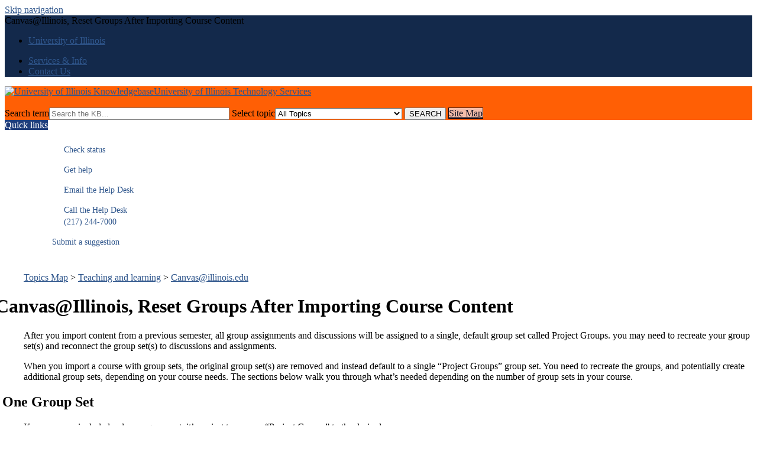

--- FILE ---
content_type: text/html; charset=utf-8
request_url: https://answers.illinois.edu/illinois/116373
body_size: 7505
content:
<!DOCTYPE html><html lang="en-US"><head><script>(function(w,d,s,l,i){w[l]=w[l]||[];w[l].push({'gtm.start':new Date().getTime(),event:'gtm.js'});var f=d.getElementsByTagName(s)[0],j=d.createElement(s),dl=l!='dataLayer'?'&l='+l:'';j.async=true;j.src='https://www.googletagmanager.com/gtm.js?id='+i+dl;f.parentNode.insertBefore(j,f);})(window,document,'script','dataLayer','GTM-5MRHB7J');</script><title>Canvas@Illinois, Reset Groups After Importing Course Content</title><script src="https://code.jquery.com/jquery-1.11.2.min.js"></script><style>.expand-control-icon::before{  content:url('/graph/plus.png');}.expand-content{  display:block;  opacity: 1;}.expand-hidden{ display: none; opacity: 0;} .cloakDefaultClose{    background-image: url(/images/group180/shared/wiki/navigate_down_10.gif);    width: 10px;    height: 10px;    display: inline-block;    }.cloakDefaultOpen{    background-image: url(/images/group180/shared/wiki/navigate_right_10.gif);    width: 10px;    height: 10px;    display: inline-block;}  </style><script src="https://code.jquery.com/jquery-1.11.2.min.js"></script><script>jQuery(document).on('click', '.expand-control', function(event) {              $elt=jQuery(this).next('.expand-content');              if($elt.hasClass("expand-hidden")){              $elt.removeClass("expand-hidden");              }else{              $elt.addClass("expand-hidden");              }                  });</script><meta http-equiv="content-type" content="text/html; charset=utf-8"><meta name="description" content=""><meta name="keywords" content="KnowledgeBase, knowledge base, universities, colleges, higher education, knowledge sharing, knowledge collaboration, technical support self-service solutions"><meta name="application-name" content="University KnowledgeBase"><meta name="viewport" content="width=device-width, initial-scale=1.0"><link rel="canonical" href="https://answers.illinois.edu/illinois/116373"><script src="/css/kbs-base.js?v=2610" type="text/javascript"></script><link rel="stylesheet" type="text/css" media="screen" href="/css/froala-editor@3.2.2/froala_style.min.css"><link rel="stylesheet" type="text/css" media="screen" href="/css/froala-editor@3.2.2/froala_override.css"><link rel="stylesheet" type="text/css" media="screen" href="/css/tinymce@5/content.css"><link rel="stylesheet" type="text/css" media="screen" href="/css/kbs-base.css?v=2610"><link rel="stylesheet" type="text/css" media="screen" href="/css/default_layout1.css?v=2610"><style>/* 
This "Custom CSS Four" file was originally copied from the External Custom CSS One file present on answers.uillinois.edu/illinois/ in December 2023.

Custom CSS One is being left in place for now, so that switching from the new Four to the old One is relatively simple in case of breakage.

Prior to this file's creation, Custom CSS Four held a copy of the unimplemented cloakDefaultClose and cloakDefaultOpen code still found in Internal's Custom CSS Two.
 */

/*-----*/

/* un-clicked links */
.kbleftlinks a, .kbrightlinks a, a, #qlinks a, #qcats a, #resource-links a, #news a, #topDocs a, #recentDocs a, .custom a, #cat-nav ul li a  {color:#2F568C; text-decoration:underline;}

/* hovered-over links */
.kbleftlinks a:hover, .kbrightlinks a:hover, a:hover, #qlinks a:hover, #qcats a:hover, #resource-links a:hover, #news a:hover, #topDocs a:hover, #recentDocs a:hover, .custom a:hover, #cat-nav ul li a:hover {color:#C84113;}

/* already-clicked links */
.kbleftlinks a:visited, .kbrightlinks a:visited, a:visited, #qlinks a:visited, #qcats a:visited, #resource-links a:visited, #news a:visited, #topDocs a:visited, #recentDocs a:visited, .custom a:visited, #cat-nav ul li a:visited {color:#00779F;}

/* section headings */
.kbleftlinks .head, .kbrightlinks .head, #qlinks .head, #qcats .head, #resource-links .head,  #news h2, #topDocs h2, #recentDocs h2, .custom h2, #cat-nav ul li a h2 {background-color:#1F3D7B; color:#FFFFFF;}
.kbleftlinks ul, .kbrightlinks ul, #qlinks ul, #qcats ul, #resource-links ul {border-left-color:#13294B; border-right-color:#13294B; border-bottom-color:#13294B;}
.kbleftlinks li, .kbrightlinks li, #qlinks li, #qcats ul, #resource-links li {border-bottom-color:#13294B;}

/* main header */
#top-links {background-color:#13294B;}
#top-links-int {background-color:#080808;}
#logo-search, #search-form {background:#FF5F05;}

/* 'Site Map' and other header buttons */
#search-form a {color: #0E0F20 !important; border: 1px solid #0E0F20 !important; background-color:#F4BCA9;}


/* unknown or unimplemented */
.kbleftlinks a, .kbrightlinks a, #qlinks a, #qcats a, #resource-links a, #cat-nav ul li a {text-decoration:none;}
a[name] {color:inherit; background-color:inherit; text-decoration:inherit;}
a.boxlink, input.boxlink {font-size:11px; color:#365899; background-color:#eceef5; text-decoration:none; padding:0px 6px 0px 6px; border:1px solid #cad4e7; margin-left:2px; margin-bottom:5px; text-align:right; border-radius:4px;}

/* add-ons */
.kbleftlinks ul {border:0;}

.kbleftlinks li {
  font-size: 14px;
  line-height: 20px;
}

nav ul li {
  margin: 0;
  padding: .5em 0px .5em 0px;
  list-style-type: none;
  font-size: 1.2em; }

nav ul li a {
  display: block; }

nav ul li a:hover { 
color: #A9852A; 
  text-decoration: none; }

.offscreen {
    left: -200em;
    position: absolute;
    top: -20em; }

.status {
  background: url(/images/group180/shared/logo/info.png) left top no-repeat;
  background-size: 1.5em;
 }

.ticket {
  background: url(/images/group180/shared/logo/partners.png) left top no-repeat; 
  background-size: 1.5em;
}

.email { 
  background: url(/images/group180/shared/logo/email.png) left top no-repeat; 
  background-size: 1.5em;
}

.call {
  background: url(/images/group180/shared/logo/call.png) left top no-repeat; 
  background-size: 1.5em;
}

.add-contact h3 {
  font-family="Montserrat," sans-serif; 
  font-size: 16px;
  font-weight: normal;
  margin: 0;
  padding-bottom: 8px; }

/*end image-bulleted left nav styles */

div.rightbox
{
float: right;
padding: .5em;
width: 15%;
border: .1em solid grey;
}


/* Styling the content links in the Lync left nav */
#middle-sect3 .kbleftlinks:first-child a 
{
	font-size: 1.2em;
}

/* Making the headlines easier to scan for */
#maincontent ul
{
	display:table;
}

#maincontent
{
	padding-left:2em;
}
#maincontent h1, #maincontent h2, #maincontent h3, #maincontent h4
{
	margin-left:-1.5em;
}

/* Table styling from Keith Hays */
#maincontent table 
{
border-collapse: collapse;
}
#maincontent td, #maincontent th 
{ 
border: 1px solid #000
}
#maincontent th 
{ 
background-color: #eee;
}

/* Note, warning, alert, info box styles based on the wiki visuals */
.note-box, .tip-box, .warning-box, .info-box, .code-block-box, .page-alert-box {
    border-color: #be7;
    border-radius: 5px;
    box-shadow: 0 0 4px rgba(0, 0, 0, 0.1);
    margin: 10px 0;
    overflow: hidden;
    padding: 1rem;
}
.note-box {
	background-color: #ffffce;
	margin: 10px 0em;
	padding: 1rem;

}
.note-box p:first-child::before {
    content: url("/images/group180/shared/images/note-warning-mini.png");  
    margin-right: 10px;
}

.tip-box {
	background-color: #dfd;
	margin: 10px 0em;
	padding: 1rem;
}
.tip-box p:first-child::before {
    content: url("/images/group180/shared/images/note-check-mini.gif");  
    margin-right: 10px;
}

.warning-box {
	background-color: #fcc;
	margin: 10px 0em;
	padding: 1rem;
}

.warning-box p:first-child::before {
    content: url("/images/group180/shared/images/note-forbidden-mini.gif");  
    margin-right: 10px;
}


.info-box {
    background-color:#d8e4f1;
}
.info-box p:first-child::before {
    content: url("/images/group180/shared/images/note-info-mini.gif");  
    margin-right: 10px;
}
.code {
    font-family: monospace;
    font-size: 13px;
    line-height: 1.1em;
}
.code-block-box {
    background-color: #ccc;
    border: 1px dashed #666;
    font-family: monospace;
    font-size: 13px;
    line-height: 1.1em;
}
.page-alert-box {
    background: url("/images/group180/shared/images/note-info.gif") no-repeat scroll left top #ffffce;
    border-color: #be7;
    padding-left: 50px;
}
.checklist-box {
    margin-bottom: 10px;
    margin-left: 10px;
}
.checklist-box .checked {
    background: url("/images/group180/shared/images/checkbox-checked.gif") no-repeat scroll left center rgba(0, 0, 0, 0);
    margin-bottom: 10px;
    padding-left: 25px;
}
.checklist-box .unchecked {
    background: url("/images/group180/shared/images/checkbox-trans.gif") no-repeat scroll left center rgba(0, 0, 0, 0);
    margin-bottom: 10px;
    padding-left: 25px;
}
.checklist-box .crossed {
    background: url("/images/group180/shared/images/checkbox-red-x.gif") no-repeat scroll left center rgba(0, 0, 0, 0);
    margin-bottom: 10px;
    padding-left: 25px;
}

.left-menu { /* make sure this class comes after the alert-box classes */
	margin-left: 21%;
}

/* Classtech Photo Templates */
figure.roomphoto {
   max-width: 500px;
   border-style: solid;
   border-width: 1px;
}

img.roomphoto {
    border-bottom: solid 1px;
}

figcaption.roomphoto {
    padding: 12px;
}

img.tablephoto {
    height: 64px;
    border-radius: 5px;
}

/* new callouts */
div.orangecallout {
    border-style: solid; 
    border-color: #ff5f05; 
    background-color: #ffcc99; 
    padding: 22px;
}</style><link rel="stylesheet" type="text/css" media="screen" href="/css/uw-buttons.css"><link rel="stylesheet" type="text/css" media="print" href="/css/print.css"></head><body><noscript><iframe src="https://www.googletagmanager.com/ns.html?id=GTM-5MRHB7J" height="0" width="0" style="display:none;visibility:hidden"></iframe></noscript><div id="skip-nav"><a href="#maincontent">Skip navigation</a></div><div id="body-container"><header role="banner"><div id="top-links"><div class="section group top"><div class="col span_top_1_of_3"><span class="hidden">Canvas@Illinois, Reset Groups After Importing Course Content</span></div><div class="col span_top_2_of_3"><div id="top-left-links"><ul><li class="first"><a href="http://illinois.edu/">University of Illinois</a></li></ul></div></div><div class="col span_top_3_of_3"><div id="top-right-links"><ul><li class="first"><a href="http://techservices.illinois.edu/services">Services & Info</a></li><li><a href="http://techservices.illinois.edu/contact">Contact Us</a></li></ul></div></div></div></div><div id="logo-search"><div class="section group logo-search"><div class="col span_logo-search_1_of_2"><div id="group-logo"><a href="./"><img src="/images/group180/logo/CIOBlueI.png" alt="University of Illinois Knowledgebase" width="375" height="80"><span class="group-name-hide">University of Illinois Technology Services</span></a></div></div><div class="col span_logo-search_2_of_2"><div id="search-form" class="upper" role="search"><form accept-charset="UTF-8" method="get" action="search.php" title="Search"><span id="resultc" role="status" aria-live="polite"></span><br><label for="q" class="hidden">Search term</label><input class="inputBox" id="q" type="text" name="q" placeholder="Search the KB..." value="" size="36" maxlength="140" onkeyup="resultC(this.value)" aria-controls="resultc" aria-autocomplete="both" > <label for="cat" class="hidden">Select topic</label><select class="selectBox kb-dropdown-fixed-300m" id="cat" name="cat" onchange="this.form.submit();"><option value="0">All Topics</option><option value="4561">Accounts and passwords</option><option value="4573">&nbsp; Password manager</option><option value="4562">Communication and collaboration</option><option value="7361">&nbsp; cPanel web hosting</option><option value="6284">&nbsp; DigitalsSignage </option><option value="4581">&nbsp; Exchange</option><option value="4582">&nbsp; Google Apps @ Illinois</option><option value="9935">&nbsp; Illinois mobile app</option><option value="4579">&nbsp; Illinois wiki</option><option value="5287">&nbsp; Kaltura</option><option value="4583">&nbsp; Lync / Skype for Business</option><option value="5169">&nbsp; Office 365</option><option value="4584">&nbsp; Publish.illinois.edu (PIE)</option><option value="4586">&nbsp; U of I Box</option><option value="8615">&nbsp; ZOOM</option><option value="4563">Computing infrastructure</option><option value="5987">&nbsp; Amazon Web Services</option><option value="4564">Help and training</option><option value="4596">&nbsp; Accessibility outreach </option><option value="4600">&nbsp; Help Desk</option><option value="14322">&nbsp; KnowledgeBase</option><option value="4608">&nbsp; OnSite consulting</option><option value="4613">&nbsp; Status</option><option value="4615">&nbsp; Training services (FAST 3)</option><option value="4616">&nbsp; Usability consulting</option><option value="14016">Human Resources</option><option value="14017">&nbsp; Training & development</option><option value="5700">Known errors</option><option value="4565">Networking</option><option value="4619">&nbsp; Virtual private networking (VPN)</option><option value="4627">&nbsp; Wireless</option><option value="4566">Printing and software</option><option value="4631">&nbsp; WebStore</option><option value="4567">Safety and security</option><option value="4568">Teaching and learning</option><option value="8487">&nbsp; Canvas@illinois.edu</option><option value="4651">&nbsp; Illinois Compass 2G</option></select> <input class="search" type="submit" value="SEARCH">&nbsp;<a class="advanced" href="topics.php">Site Map</a></form></div><script>if(document.getElementsByClassName("search")){document.getElementsByClassName("search")[0].addEventListener("click", searchBtn);}</script></div></div></div></header><div id="container"><div id="middle-sect2"><div class="section group middle-sect2"><div class="col span_middle2_1_of_2"><nav role="navigation" aria-labelledby="Quicklinks"><div class="kbleftlinks"><span id="Quicklinks" class="head">Quick links</span><ul id="kbleftul0"><div class="fr-element fr-view"><div class="print-doc-body"><div class="kbleftlinks"><nav>
<h2 class="offscreen">Help Options</h2>
<ul>
<li><a href="http://status.illinois.edu/" class="status">&nbsp; &nbsp; &nbsp;Check status</a></li>
<li><a href="https://help.uillinois.edu/TDClient/42/UIUC/Home/" class="ticket">&nbsp; &nbsp; &nbsp;Get help</a></li>
<li><a href="mailto:consult@illinois.edu" class="email">&nbsp; &nbsp; &nbsp;Email the Help Desk</a></li>
<li><a href="tel:+12172447000" class="call">&nbsp; &nbsp; &nbsp;Call the Help Desk<br />&nbsp; &nbsp; &nbsp;(217) 244-7000</a></li>
<li><span><a href="https://appserv7.admin.uillinois.edu/FormBuilderSurvey/Survey/uiuc_technology_services/help_desk/submit_a_suggestion/" target="_blank" title="submit" rel="noopener">Submit a suggestion</a></span></li>
</ul>
</nav><!-- commenting out content that will be duplicated above, but leaving in place in case the area and styling wants to be used for other content

<div class="add-contact clearfix">
            	<h3><br /></h3></div><div class="add-contact clearfix">
            </div>
            <div class="add-contact clearfix">    
                <h3>Urbana-Champaign</h3> 
                	<div class="campuses">
	                	<a href="https://techservices.illinois.edu/get-help/help-desk">Technology Services at Illinois</a><br />
	                	<a href="tel:+12172447000">(217) 244-7000</a><br />
						<a href="mailto:consult@illinois.edu">consult@illinois.edu</a></div>
--></div></div></div></ul></div></nav></div><div class="col span_middle2_2_of_2"><main id="maincontent" role="main"><div id="page-content" role="article"><div class="fr-element fr-view"><br><span class="topic-path"><a href="topics.php">Topics Map</a> &gt; <a href="search.php?cat=4568">Teaching and learning</a> &gt; <a href="search.php?cat=8487">Canvas@illinois.edu</a> <br></span><h1 class="title">Canvas@Illinois, Reset Groups After Importing Course Content</h1><div style="float:right;text-align:right;padding:1px;border-radius:2px;"></div><div class="doc-summary">After you import content from a previous semester, all group assignments and discussions will be assigned to a single, default group set called Project Groups. you may need to recreate your group set(s) and reconnect the group set(s) to discussions and assignments.</div><div class="doc-body"><p>When you import a course with group sets, the original group set(s) are removed and instead default to a single &ldquo;Project Groups&rdquo; group set. You need to recreate the groups, and potentially create additional group sets, depending on your course needs. The sections below walk you through what&rsquo;s needed depending on the number of group sets in your course.</p>
<h2>One Group Set</h2>
<p>If your course included only one group set, it&rsquo;s easiest to rename &ldquo;Project Groups&rdquo; to the desired name.</p>
<ol>
<li>Rename the imported group set. By renaming this group set, any groups created within this set will automatically be connected to any pre-existing group assignments or group discussions. See the <a href="https://community.canvaslms.com/t5/Instructor-Guide/How-do-I-edit-a-group-set-in-a-course/ta-p/978" target="_blank" rel="noopener">How do I edit a group set in a course</a> guide.</li>
<li>Set up the groups within the group set.
<ul>
<li><a href="https://community.canvaslms.com/t5/Instructor-Guide/How-do-I-automatically-create-groups-in-a-group-set/ta-p/720" target="_blank" rel="noopener">How do I automatically create groups in a group set?</a></li>
<li><a href="https://community.canvaslms.com/t5/Instructor-Guide/How-do-I-manually-create-groups-in-a-group-set/ta-p/700" target="_blank" rel="noopener">How do I manually create groups in a group set?</a></li>
<li><a href="https://community.canvaslms.com/t5/Instructor-Guide/How-do-I-create-self-sign-up-groups-in-a-group-set/ta-p/691" target="_blank" rel="noopener">How do I create self sign-up groups in a group set?</a></li>
</ul>
</li>
</ol>
<h2>Two or More Group Sets</h2>
<p>If your course includes multiple group sets, you need to: recreate your group sets, recreate the groups within the group sets, and reconnect your assignments and discussions to the correct group set.</p>
<ol>
<li>Rename the imported "Project Groups" group set. By renaming this group set, any groups created within this set will automatically be connected to any pre-existing group assignments or group discussions.
<ul>
<li><a href="https://community.canvaslms.com/t5/Instructor-Guide/How-do-I-edit-a-group-set-in-a-course/ta-p/978" target="_blank" rel="noopener">How do I edit a group set in a course?</a></li>
</ul>
<ul>
<li><a href="https://community.canvaslms.com/t5/Instructor-Guide/How-do-I-add-a-group-set-in-a-course/ta-p/693" target="_blank" rel="noopener">How do I add a group set in a course?</a></li>
</ul>
</li>
<li>Create any additional group sets that are needed for your course. At this stage, you may create the groups within your group set(s) but it is not required.&nbsp;
<ul>
<li><a href="https://community.canvaslms.com/t5/Instructor-Guide/How-do-I-automatically-create-groups-in-a-group-set/ta-p/720" target="_blank" rel="noopener">How do I automatically create groups in a group set?</a></li>
<li><a href="https://community.canvaslms.com/t5/Instructor-Guide/How-do-I-manually-create-groups-in-a-group-set/ta-p/700" target="_blank" rel="noopener">How do I manually create groups in a group set?</a></li>
<li><a href="https://community.canvaslms.com/t5/Instructor-Guide/How-do-I-create-self-sign-up-groups-in-a-group-set/ta-p/691" target="_blank" rel="noopener">How do I create self sign-up groups in a group set?</a></li>
</ul>
</li>
<li>Edit each group assignment and/or group discussion to be associated with the correct group set.<br />
<ul>
<li><a href="https://community.canvaslms.com/t5/Instructor-Guide/How-do-I-assign-an-assignment-to-a-course-group/ta-p/633" target="_blank" rel="noopener">How do I assign an assignment to a course group?</a></li>
<li><a href="https://community.canvaslms.com/t5/Instructor-Guide/How-do-I-assign-a-graded-discussion-to-a-course-group/ta-p/1070" target="_blank" rel="noopener">How do I assign a graded discussion to a course group?</a></li>
</ul>
</li>
</ol></div></div></div><br style="clear:both;"><hr class="kbhr1"><div class="doc-info"><div class="doc-attr keywords"><div class="doc-attr-name">Keywords:</div><div class="doc-attr-value"><span id="kb-page-keywords">canvas, groups, group set, group assignments, project group</span>&nbsp; <span id="suggestk-button"><button class="feedback-btn-link" onclick="suggestK(116373,'Canvas%40Illinois%2C+Reset+Groups+After+Importing+Course+Content','canvas%2C+groups%2C+group+set%2C+group+assignments%2C+project+group');">Suggest keywords</button></span><div id="suggestk" aria-expanded="false" style="clear:both; float:left; width:50%;"></div><div id="ks-thank-you" role="status" aria-live="polite" aria-hidden="true" tabindex="-1" style="display:none;">We appreciate your suggestion. Thank you!</div></div></div><div class="doc-attr id"><div class="doc-attr-name">Doc ID:</div><div class="doc-attr-value">116373</div></div><div class="doc-attr owner"><div class="doc-attr-name">Owned&nbsp;by:</div><div class="doc-attr-value"><span class="doc-attr-value-owner-name">Canvas G. in </span>University of Illinois Technology Services</div></div><div class="doc-attr created"><div class="doc-attr-name">Created:</div><div class="doc-attr-value">2022-01-31</div></div><div class="doc-attr updated"><div class="doc-attr-name">Updated:</div><div class="doc-attr-value">2026-01-12</div></div><div class="doc-attr sites"><div class="doc-attr-name">Sites:</div><div class="doc-attr-value">University of Illinois Technology Services</div></div><div class="doc-attr feedback"><div class="doc-attr-value"><input type="hidden" id="did" value="116373"><span id="vote-yes"><input type="button" id="helpfulBtn" class="feedback-btn-yes" value="Helpful"></span> <span id="count-yes">0</span> &nbsp; <span id="vote-no"><input type="button" id="unhelpfulBtn" class="feedback-btn-no" value="Unhelpful"></span> <span id="count-no">0</span> &nbsp; <script>if(document.getElementById("helpfulBtn")){document.getElementById("helpfulBtn").addEventListener("click", yesVote);}if(document.getElementById("unhelpfulBtn")){document.getElementById("unhelpfulBtn").addEventListener("click", noVote);}</script> <span class="doc-comment"><a class="feedback-btn-link" href="feedback.php?action=2&amp;help=comment&amp;id=116373">Comment</a></span> <span class="suggest-doc3"><a class="feedback-btn-link" href="feedback.php?action=2&amp;help=suggest&amp;id=116373">Suggest new doc</a></span> <span class="sub-to-change"><a class="feedback-btn-link" href="internal/feedback.php?action=2&amp;help=subscribe&amp;id=116373">Subscribe to changes</a></span><span id="feedback-thank-you"></span></div></div></div><div class="topic-footer"> <br></div></main></div></div></div><footer><div id="copyright" role="contentinfo">Copyright © 2026 | <a href="78963" target="_blank" title="Privacy Statement">Privacy</a><br><div id="view-toggle"><p></p></div></div></footer></div></div><script type="text/javascript">$(function(){
   

   $(".cloakToggle").click(function(){
       
       
       
        $elt=$(this).parent().nextAll(".cloak:first");
        $toggleimg=$(this).children(":first");
       
              if($elt.css("display")=="none"){
                $toggleimg.removeClass("cloakDefaultOpen");
                $toggleimg.addClass("cloakDefaultClose");
              $elt.css("display","block");
              $elt.css("border","double");
              $elt.css("padding","15px");
              }else{
                 $toggleimg.removeClass("cloakDefaultClose");
                 $toggleimg.addClass("cloakDefaultOpen");
              $elt.css("display", "none");
              $elt.css("border", "none")
              }
    }).focus(function() {
    $(this).bind('keydown', 'space', function(e){
      if(e.which==32){  
        $(this).trigger('click')
        e.preventDefault();
      }
    });

}).blur(function() {
    $(this).unbind('keydown');

}).attr("tabIndex",0);

});</script><script type="text/javascript" src="/cssjs/kb-doc-collapsing-panels.js"></script><script>if(document.getElementsByTagName("a")){let els=document.getElementsByTagName("a");for(let i=0;i<els.length;i++){els[i].addEventListener("click", lnks);}}</script></body></html>